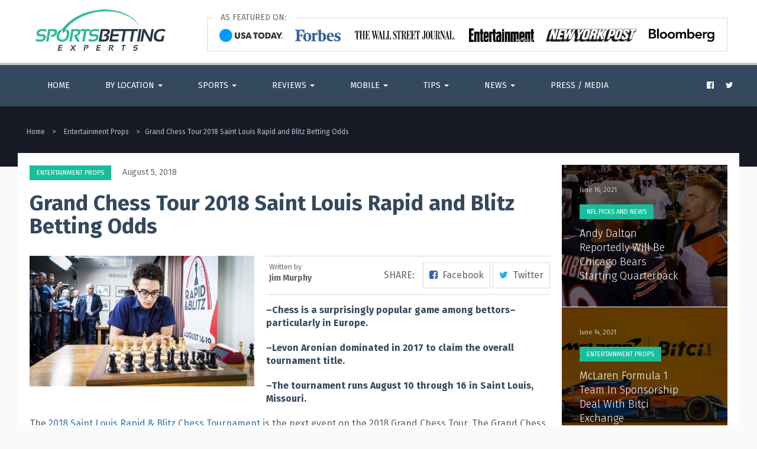

--- FILE ---
content_type: text/html; charset=UTF-8
request_url: https://www.sportsbettingexperts.com/grand-chess-tour-2018-saint-louis-rapid-and-blitz-betting-odds/
body_size: 13785
content:
<!DOCTYPE html>
<html dir="ltr" lang="en-US" prefix="og: https://ogp.me/ns#">
<head>
<meta charset="UTF-8">
<meta name="viewport" content="width=device-width, initial-scale=1">
<link rel="profile" href="http://gmpg.org/xfn/11">
<link rel="pingback" href="https://www.sportsbettingexperts.com/xmlrpc.php">

<title>Grand Chess Tour 2018 Saint Louis Rapid and Blitz Betting Odds - SportsBettingExperts.com</title>

		<!-- All in One SEO 4.5.5 - aioseo.com -->
		<meta name="description" content="Grand Chess Tour 2018 Saint Louis Rapid and Blitz Betting Odds" />
		<meta name="robots" content="max-image-preview:large" />
		<link rel="canonical" href="https://www.sportsbettingexperts.com/grand-chess-tour-2018-saint-louis-rapid-and-blitz-betting-odds/" />
		<meta name="generator" content="All in One SEO (AIOSEO) 4.5.5" />
		<meta property="og:locale" content="en_US" />
		<meta property="og:site_name" content="SportsBettingExperts.com -" />
		<meta property="og:type" content="article" />
		<meta property="og:title" content="Grand Chess Tour 2018 Saint Louis Rapid and Blitz Betting Odds - SportsBettingExperts.com" />
		<meta property="og:description" content="Grand Chess Tour 2018 Saint Louis Rapid and Blitz Betting Odds" />
		<meta property="og:url" content="https://www.sportsbettingexperts.com/grand-chess-tour-2018-saint-louis-rapid-and-blitz-betting-odds/" />
		<meta property="article:published_time" content="2018-08-05T23:11:33+00:00" />
		<meta property="article:modified_time" content="2018-08-06T00:13:50+00:00" />
		<meta name="twitter:card" content="summary" />
		<meta name="twitter:title" content="Grand Chess Tour 2018 Saint Louis Rapid and Blitz Betting Odds - SportsBettingExperts.com" />
		<meta name="twitter:description" content="Grand Chess Tour 2018 Saint Louis Rapid and Blitz Betting Odds" />
		<script type="application/ld+json" class="aioseo-schema">
			{"@context":"https:\/\/schema.org","@graph":[{"@type":"BlogPosting","@id":"https:\/\/www.sportsbettingexperts.com\/grand-chess-tour-2018-saint-louis-rapid-and-blitz-betting-odds\/#blogposting","name":"Grand Chess Tour 2018 Saint Louis Rapid and Blitz Betting Odds - SportsBettingExperts.com","headline":"Grand Chess Tour 2018 Saint Louis Rapid and Blitz Betting Odds","author":{"@id":"https:\/\/www.sportsbettingexperts.com\/author\/jim-murphy\/#author"},"publisher":{"@id":"https:\/\/www.sportsbettingexperts.com\/#organization"},"image":{"@type":"ImageObject","url":"https:\/\/www.sportsbettingexperts.com\/wp-content\/uploads\/2018\/08\/stlcaruana.jpg","width":640,"height":372},"datePublished":"2018-08-05T23:11:33+00:00","dateModified":"2018-08-06T00:13:50+00:00","inLanguage":"en-US","mainEntityOfPage":{"@id":"https:\/\/www.sportsbettingexperts.com\/grand-chess-tour-2018-saint-louis-rapid-and-blitz-betting-odds\/#webpage"},"isPartOf":{"@id":"https:\/\/www.sportsbettingexperts.com\/grand-chess-tour-2018-saint-louis-rapid-and-blitz-betting-odds\/#webpage"},"articleSection":"Entertainment Props"},{"@type":"BreadcrumbList","@id":"https:\/\/www.sportsbettingexperts.com\/grand-chess-tour-2018-saint-louis-rapid-and-blitz-betting-odds\/#breadcrumblist","itemListElement":[{"@type":"ListItem","@id":"https:\/\/www.sportsbettingexperts.com\/#listItem","position":1,"name":"Home","item":"https:\/\/www.sportsbettingexperts.com\/","nextItem":"https:\/\/www.sportsbettingexperts.com\/grand-chess-tour-2018-saint-louis-rapid-and-blitz-betting-odds\/#listItem"},{"@type":"ListItem","@id":"https:\/\/www.sportsbettingexperts.com\/grand-chess-tour-2018-saint-louis-rapid-and-blitz-betting-odds\/#listItem","position":2,"name":"Grand Chess Tour 2018 Saint Louis Rapid and Blitz Betting Odds","previousItem":"https:\/\/www.sportsbettingexperts.com\/#listItem"}]},{"@type":"Organization","@id":"https:\/\/www.sportsbettingexperts.com\/#organization","name":"SportsBettingExperts.com","url":"https:\/\/www.sportsbettingexperts.com\/"},{"@type":"Person","@id":"https:\/\/www.sportsbettingexperts.com\/author\/jim-murphy\/#author","url":"https:\/\/www.sportsbettingexperts.com\/author\/jim-murphy\/","name":"Jim Murphy","image":{"@type":"ImageObject","@id":"https:\/\/www.sportsbettingexperts.com\/grand-chess-tour-2018-saint-louis-rapid-and-blitz-betting-odds\/#authorImage","url":"https:\/\/secure.gravatar.com\/avatar\/3d9433d1c21d87ba7347c8db3e563b9e?s=96&d=mm&r=g","width":96,"height":96,"caption":"Jim Murphy"}},{"@type":"WebPage","@id":"https:\/\/www.sportsbettingexperts.com\/grand-chess-tour-2018-saint-louis-rapid-and-blitz-betting-odds\/#webpage","url":"https:\/\/www.sportsbettingexperts.com\/grand-chess-tour-2018-saint-louis-rapid-and-blitz-betting-odds\/","name":"Grand Chess Tour 2018 Saint Louis Rapid and Blitz Betting Odds - SportsBettingExperts.com","description":"Grand Chess Tour 2018 Saint Louis Rapid and Blitz Betting Odds","inLanguage":"en-US","isPartOf":{"@id":"https:\/\/www.sportsbettingexperts.com\/#website"},"breadcrumb":{"@id":"https:\/\/www.sportsbettingexperts.com\/grand-chess-tour-2018-saint-louis-rapid-and-blitz-betting-odds\/#breadcrumblist"},"author":{"@id":"https:\/\/www.sportsbettingexperts.com\/author\/jim-murphy\/#author"},"creator":{"@id":"https:\/\/www.sportsbettingexperts.com\/author\/jim-murphy\/#author"},"image":{"@type":"ImageObject","url":"https:\/\/www.sportsbettingexperts.com\/wp-content\/uploads\/2018\/08\/stlcaruana.jpg","@id":"https:\/\/www.sportsbettingexperts.com\/grand-chess-tour-2018-saint-louis-rapid-and-blitz-betting-odds\/#mainImage","width":640,"height":372},"primaryImageOfPage":{"@id":"https:\/\/www.sportsbettingexperts.com\/grand-chess-tour-2018-saint-louis-rapid-and-blitz-betting-odds\/#mainImage"},"datePublished":"2018-08-05T23:11:33+00:00","dateModified":"2018-08-06T00:13:50+00:00"},{"@type":"WebSite","@id":"https:\/\/www.sportsbettingexperts.com\/#website","url":"https:\/\/www.sportsbettingexperts.com\/","name":"SportsBettingExperts.com","inLanguage":"en-US","publisher":{"@id":"https:\/\/www.sportsbettingexperts.com\/#organization"}}]}
		</script>
		<!-- All in One SEO -->

<link rel='dns-prefetch' href='//cdnjs.cloudflare.com' />
<link rel='dns-prefetch' href='//platform.twitter.com' />
<link rel='dns-prefetch' href='//fonts.googleapis.com' />
<link rel='dns-prefetch' href='//maxcdn.bootstrapcdn.com' />
<link rel="alternate" type="application/rss+xml" title="SportsBettingExperts.com &raquo; Feed" href="https://www.sportsbettingexperts.com/feed/" />
<link rel="alternate" type="application/rss+xml" title="SportsBettingExperts.com &raquo; Comments Feed" href="https://www.sportsbettingexperts.com/comments/feed/" />
<script type="text/javascript">
/* <![CDATA[ */
window._wpemojiSettings = {"baseUrl":"https:\/\/s.w.org\/images\/core\/emoji\/14.0.0\/72x72\/","ext":".png","svgUrl":"https:\/\/s.w.org\/images\/core\/emoji\/14.0.0\/svg\/","svgExt":".svg","source":{"concatemoji":"https:\/\/www.sportsbettingexperts.com\/wp-includes\/js\/wp-emoji-release.min.js?ver=6.4.7"}};
/*! This file is auto-generated */
!function(i,n){var o,s,e;function c(e){try{var t={supportTests:e,timestamp:(new Date).valueOf()};sessionStorage.setItem(o,JSON.stringify(t))}catch(e){}}function p(e,t,n){e.clearRect(0,0,e.canvas.width,e.canvas.height),e.fillText(t,0,0);var t=new Uint32Array(e.getImageData(0,0,e.canvas.width,e.canvas.height).data),r=(e.clearRect(0,0,e.canvas.width,e.canvas.height),e.fillText(n,0,0),new Uint32Array(e.getImageData(0,0,e.canvas.width,e.canvas.height).data));return t.every(function(e,t){return e===r[t]})}function u(e,t,n){switch(t){case"flag":return n(e,"\ud83c\udff3\ufe0f\u200d\u26a7\ufe0f","\ud83c\udff3\ufe0f\u200b\u26a7\ufe0f")?!1:!n(e,"\ud83c\uddfa\ud83c\uddf3","\ud83c\uddfa\u200b\ud83c\uddf3")&&!n(e,"\ud83c\udff4\udb40\udc67\udb40\udc62\udb40\udc65\udb40\udc6e\udb40\udc67\udb40\udc7f","\ud83c\udff4\u200b\udb40\udc67\u200b\udb40\udc62\u200b\udb40\udc65\u200b\udb40\udc6e\u200b\udb40\udc67\u200b\udb40\udc7f");case"emoji":return!n(e,"\ud83e\udef1\ud83c\udffb\u200d\ud83e\udef2\ud83c\udfff","\ud83e\udef1\ud83c\udffb\u200b\ud83e\udef2\ud83c\udfff")}return!1}function f(e,t,n){var r="undefined"!=typeof WorkerGlobalScope&&self instanceof WorkerGlobalScope?new OffscreenCanvas(300,150):i.createElement("canvas"),a=r.getContext("2d",{willReadFrequently:!0}),o=(a.textBaseline="top",a.font="600 32px Arial",{});return e.forEach(function(e){o[e]=t(a,e,n)}),o}function t(e){var t=i.createElement("script");t.src=e,t.defer=!0,i.head.appendChild(t)}"undefined"!=typeof Promise&&(o="wpEmojiSettingsSupports",s=["flag","emoji"],n.supports={everything:!0,everythingExceptFlag:!0},e=new Promise(function(e){i.addEventListener("DOMContentLoaded",e,{once:!0})}),new Promise(function(t){var n=function(){try{var e=JSON.parse(sessionStorage.getItem(o));if("object"==typeof e&&"number"==typeof e.timestamp&&(new Date).valueOf()<e.timestamp+604800&&"object"==typeof e.supportTests)return e.supportTests}catch(e){}return null}();if(!n){if("undefined"!=typeof Worker&&"undefined"!=typeof OffscreenCanvas&&"undefined"!=typeof URL&&URL.createObjectURL&&"undefined"!=typeof Blob)try{var e="postMessage("+f.toString()+"("+[JSON.stringify(s),u.toString(),p.toString()].join(",")+"));",r=new Blob([e],{type:"text/javascript"}),a=new Worker(URL.createObjectURL(r),{name:"wpTestEmojiSupports"});return void(a.onmessage=function(e){c(n=e.data),a.terminate(),t(n)})}catch(e){}c(n=f(s,u,p))}t(n)}).then(function(e){for(var t in e)n.supports[t]=e[t],n.supports.everything=n.supports.everything&&n.supports[t],"flag"!==t&&(n.supports.everythingExceptFlag=n.supports.everythingExceptFlag&&n.supports[t]);n.supports.everythingExceptFlag=n.supports.everythingExceptFlag&&!n.supports.flag,n.DOMReady=!1,n.readyCallback=function(){n.DOMReady=!0}}).then(function(){return e}).then(function(){var e;n.supports.everything||(n.readyCallback(),(e=n.source||{}).concatemoji?t(e.concatemoji):e.wpemoji&&e.twemoji&&(t(e.twemoji),t(e.wpemoji)))}))}((window,document),window._wpemojiSettings);
/* ]]> */
</script>
<link rel='stylesheet' id='dashicons-css' href='https://www.sportsbettingexperts.com/wp-includes/css/dashicons.min.css?ver=6.4.7' type='text/css' media='all' />
<link rel='stylesheet' id='menu-icons-extra-css' href='https://www.sportsbettingexperts.com/wp-content/plugins/menu-icons/css/extra.min.css?ver=0.13.8' type='text/css' media='all' />
<style id='wp-emoji-styles-inline-css' type='text/css'>

	img.wp-smiley, img.emoji {
		display: inline !important;
		border: none !important;
		box-shadow: none !important;
		height: 1em !important;
		width: 1em !important;
		margin: 0 0.07em !important;
		vertical-align: -0.1em !important;
		background: none !important;
		padding: 0 !important;
	}
</style>
<link rel='stylesheet' id='wp-block-library-css' href='https://www.sportsbettingexperts.com/wp-includes/css/dist/block-library/style.min.css?ver=6.4.7' type='text/css' media='all' />
<style id='classic-theme-styles-inline-css' type='text/css'>
/*! This file is auto-generated */
.wp-block-button__link{color:#fff;background-color:#32373c;border-radius:9999px;box-shadow:none;text-decoration:none;padding:calc(.667em + 2px) calc(1.333em + 2px);font-size:1.125em}.wp-block-file__button{background:#32373c;color:#fff;text-decoration:none}
</style>
<style id='global-styles-inline-css' type='text/css'>
body{--wp--preset--color--black: #000000;--wp--preset--color--cyan-bluish-gray: #abb8c3;--wp--preset--color--white: #ffffff;--wp--preset--color--pale-pink: #f78da7;--wp--preset--color--vivid-red: #cf2e2e;--wp--preset--color--luminous-vivid-orange: #ff6900;--wp--preset--color--luminous-vivid-amber: #fcb900;--wp--preset--color--light-green-cyan: #7bdcb5;--wp--preset--color--vivid-green-cyan: #00d084;--wp--preset--color--pale-cyan-blue: #8ed1fc;--wp--preset--color--vivid-cyan-blue: #0693e3;--wp--preset--color--vivid-purple: #9b51e0;--wp--preset--gradient--vivid-cyan-blue-to-vivid-purple: linear-gradient(135deg,rgba(6,147,227,1) 0%,rgb(155,81,224) 100%);--wp--preset--gradient--light-green-cyan-to-vivid-green-cyan: linear-gradient(135deg,rgb(122,220,180) 0%,rgb(0,208,130) 100%);--wp--preset--gradient--luminous-vivid-amber-to-luminous-vivid-orange: linear-gradient(135deg,rgba(252,185,0,1) 0%,rgba(255,105,0,1) 100%);--wp--preset--gradient--luminous-vivid-orange-to-vivid-red: linear-gradient(135deg,rgba(255,105,0,1) 0%,rgb(207,46,46) 100%);--wp--preset--gradient--very-light-gray-to-cyan-bluish-gray: linear-gradient(135deg,rgb(238,238,238) 0%,rgb(169,184,195) 100%);--wp--preset--gradient--cool-to-warm-spectrum: linear-gradient(135deg,rgb(74,234,220) 0%,rgb(151,120,209) 20%,rgb(207,42,186) 40%,rgb(238,44,130) 60%,rgb(251,105,98) 80%,rgb(254,248,76) 100%);--wp--preset--gradient--blush-light-purple: linear-gradient(135deg,rgb(255,206,236) 0%,rgb(152,150,240) 100%);--wp--preset--gradient--blush-bordeaux: linear-gradient(135deg,rgb(254,205,165) 0%,rgb(254,45,45) 50%,rgb(107,0,62) 100%);--wp--preset--gradient--luminous-dusk: linear-gradient(135deg,rgb(255,203,112) 0%,rgb(199,81,192) 50%,rgb(65,88,208) 100%);--wp--preset--gradient--pale-ocean: linear-gradient(135deg,rgb(255,245,203) 0%,rgb(182,227,212) 50%,rgb(51,167,181) 100%);--wp--preset--gradient--electric-grass: linear-gradient(135deg,rgb(202,248,128) 0%,rgb(113,206,126) 100%);--wp--preset--gradient--midnight: linear-gradient(135deg,rgb(2,3,129) 0%,rgb(40,116,252) 100%);--wp--preset--font-size--small: 13px;--wp--preset--font-size--medium: 20px;--wp--preset--font-size--large: 36px;--wp--preset--font-size--x-large: 42px;--wp--preset--spacing--20: 0.44rem;--wp--preset--spacing--30: 0.67rem;--wp--preset--spacing--40: 1rem;--wp--preset--spacing--50: 1.5rem;--wp--preset--spacing--60: 2.25rem;--wp--preset--spacing--70: 3.38rem;--wp--preset--spacing--80: 5.06rem;--wp--preset--shadow--natural: 6px 6px 9px rgba(0, 0, 0, 0.2);--wp--preset--shadow--deep: 12px 12px 50px rgba(0, 0, 0, 0.4);--wp--preset--shadow--sharp: 6px 6px 0px rgba(0, 0, 0, 0.2);--wp--preset--shadow--outlined: 6px 6px 0px -3px rgba(255, 255, 255, 1), 6px 6px rgba(0, 0, 0, 1);--wp--preset--shadow--crisp: 6px 6px 0px rgba(0, 0, 0, 1);}:where(.is-layout-flex){gap: 0.5em;}:where(.is-layout-grid){gap: 0.5em;}body .is-layout-flow > .alignleft{float: left;margin-inline-start: 0;margin-inline-end: 2em;}body .is-layout-flow > .alignright{float: right;margin-inline-start: 2em;margin-inline-end: 0;}body .is-layout-flow > .aligncenter{margin-left: auto !important;margin-right: auto !important;}body .is-layout-constrained > .alignleft{float: left;margin-inline-start: 0;margin-inline-end: 2em;}body .is-layout-constrained > .alignright{float: right;margin-inline-start: 2em;margin-inline-end: 0;}body .is-layout-constrained > .aligncenter{margin-left: auto !important;margin-right: auto !important;}body .is-layout-constrained > :where(:not(.alignleft):not(.alignright):not(.alignfull)){max-width: var(--wp--style--global--content-size);margin-left: auto !important;margin-right: auto !important;}body .is-layout-constrained > .alignwide{max-width: var(--wp--style--global--wide-size);}body .is-layout-flex{display: flex;}body .is-layout-flex{flex-wrap: wrap;align-items: center;}body .is-layout-flex > *{margin: 0;}body .is-layout-grid{display: grid;}body .is-layout-grid > *{margin: 0;}:where(.wp-block-columns.is-layout-flex){gap: 2em;}:where(.wp-block-columns.is-layout-grid){gap: 2em;}:where(.wp-block-post-template.is-layout-flex){gap: 1.25em;}:where(.wp-block-post-template.is-layout-grid){gap: 1.25em;}.has-black-color{color: var(--wp--preset--color--black) !important;}.has-cyan-bluish-gray-color{color: var(--wp--preset--color--cyan-bluish-gray) !important;}.has-white-color{color: var(--wp--preset--color--white) !important;}.has-pale-pink-color{color: var(--wp--preset--color--pale-pink) !important;}.has-vivid-red-color{color: var(--wp--preset--color--vivid-red) !important;}.has-luminous-vivid-orange-color{color: var(--wp--preset--color--luminous-vivid-orange) !important;}.has-luminous-vivid-amber-color{color: var(--wp--preset--color--luminous-vivid-amber) !important;}.has-light-green-cyan-color{color: var(--wp--preset--color--light-green-cyan) !important;}.has-vivid-green-cyan-color{color: var(--wp--preset--color--vivid-green-cyan) !important;}.has-pale-cyan-blue-color{color: var(--wp--preset--color--pale-cyan-blue) !important;}.has-vivid-cyan-blue-color{color: var(--wp--preset--color--vivid-cyan-blue) !important;}.has-vivid-purple-color{color: var(--wp--preset--color--vivid-purple) !important;}.has-black-background-color{background-color: var(--wp--preset--color--black) !important;}.has-cyan-bluish-gray-background-color{background-color: var(--wp--preset--color--cyan-bluish-gray) !important;}.has-white-background-color{background-color: var(--wp--preset--color--white) !important;}.has-pale-pink-background-color{background-color: var(--wp--preset--color--pale-pink) !important;}.has-vivid-red-background-color{background-color: var(--wp--preset--color--vivid-red) !important;}.has-luminous-vivid-orange-background-color{background-color: var(--wp--preset--color--luminous-vivid-orange) !important;}.has-luminous-vivid-amber-background-color{background-color: var(--wp--preset--color--luminous-vivid-amber) !important;}.has-light-green-cyan-background-color{background-color: var(--wp--preset--color--light-green-cyan) !important;}.has-vivid-green-cyan-background-color{background-color: var(--wp--preset--color--vivid-green-cyan) !important;}.has-pale-cyan-blue-background-color{background-color: var(--wp--preset--color--pale-cyan-blue) !important;}.has-vivid-cyan-blue-background-color{background-color: var(--wp--preset--color--vivid-cyan-blue) !important;}.has-vivid-purple-background-color{background-color: var(--wp--preset--color--vivid-purple) !important;}.has-black-border-color{border-color: var(--wp--preset--color--black) !important;}.has-cyan-bluish-gray-border-color{border-color: var(--wp--preset--color--cyan-bluish-gray) !important;}.has-white-border-color{border-color: var(--wp--preset--color--white) !important;}.has-pale-pink-border-color{border-color: var(--wp--preset--color--pale-pink) !important;}.has-vivid-red-border-color{border-color: var(--wp--preset--color--vivid-red) !important;}.has-luminous-vivid-orange-border-color{border-color: var(--wp--preset--color--luminous-vivid-orange) !important;}.has-luminous-vivid-amber-border-color{border-color: var(--wp--preset--color--luminous-vivid-amber) !important;}.has-light-green-cyan-border-color{border-color: var(--wp--preset--color--light-green-cyan) !important;}.has-vivid-green-cyan-border-color{border-color: var(--wp--preset--color--vivid-green-cyan) !important;}.has-pale-cyan-blue-border-color{border-color: var(--wp--preset--color--pale-cyan-blue) !important;}.has-vivid-cyan-blue-border-color{border-color: var(--wp--preset--color--vivid-cyan-blue) !important;}.has-vivid-purple-border-color{border-color: var(--wp--preset--color--vivid-purple) !important;}.has-vivid-cyan-blue-to-vivid-purple-gradient-background{background: var(--wp--preset--gradient--vivid-cyan-blue-to-vivid-purple) !important;}.has-light-green-cyan-to-vivid-green-cyan-gradient-background{background: var(--wp--preset--gradient--light-green-cyan-to-vivid-green-cyan) !important;}.has-luminous-vivid-amber-to-luminous-vivid-orange-gradient-background{background: var(--wp--preset--gradient--luminous-vivid-amber-to-luminous-vivid-orange) !important;}.has-luminous-vivid-orange-to-vivid-red-gradient-background{background: var(--wp--preset--gradient--luminous-vivid-orange-to-vivid-red) !important;}.has-very-light-gray-to-cyan-bluish-gray-gradient-background{background: var(--wp--preset--gradient--very-light-gray-to-cyan-bluish-gray) !important;}.has-cool-to-warm-spectrum-gradient-background{background: var(--wp--preset--gradient--cool-to-warm-spectrum) !important;}.has-blush-light-purple-gradient-background{background: var(--wp--preset--gradient--blush-light-purple) !important;}.has-blush-bordeaux-gradient-background{background: var(--wp--preset--gradient--blush-bordeaux) !important;}.has-luminous-dusk-gradient-background{background: var(--wp--preset--gradient--luminous-dusk) !important;}.has-pale-ocean-gradient-background{background: var(--wp--preset--gradient--pale-ocean) !important;}.has-electric-grass-gradient-background{background: var(--wp--preset--gradient--electric-grass) !important;}.has-midnight-gradient-background{background: var(--wp--preset--gradient--midnight) !important;}.has-small-font-size{font-size: var(--wp--preset--font-size--small) !important;}.has-medium-font-size{font-size: var(--wp--preset--font-size--medium) !important;}.has-large-font-size{font-size: var(--wp--preset--font-size--large) !important;}.has-x-large-font-size{font-size: var(--wp--preset--font-size--x-large) !important;}
.wp-block-navigation a:where(:not(.wp-element-button)){color: inherit;}
:where(.wp-block-post-template.is-layout-flex){gap: 1.25em;}:where(.wp-block-post-template.is-layout-grid){gap: 1.25em;}
:where(.wp-block-columns.is-layout-flex){gap: 2em;}:where(.wp-block-columns.is-layout-grid){gap: 2em;}
.wp-block-pullquote{font-size: 1.5em;line-height: 1.6;}
</style>
<link rel='stylesheet' id='geotarget-css' href='https://www.sportsbettingexperts.com/wp-content/plugins/geotargeting/public/css/geotarget-public.css?ver=1.3.6.1' type='text/css' media='all' />
<link rel='stylesheet' id='fira-sans-css' href='https://fonts.googleapis.com/css?family=Fira+Sans%3A300%2C400%2C400i%2C700&#038;ver=6.4.7' type='text/css' media='all' />
<link rel='stylesheet' id='font-awesome-css' href='https://maxcdn.bootstrapcdn.com/font-awesome/4.7.0/css/font-awesome.min.css?ver=6.4.7' type='text/css' media='all' />
<link rel='stylesheet' id='base_theme-style-css' href='https://www.sportsbettingexperts.com/wp-content/themes/sbe/style.css?ver=20160310' type='text/css' media='all' />
<script type="text/javascript" src="https://www.sportsbettingexperts.com/wp-includes/js/jquery/jquery.min.js?ver=3.7.1" id="jquery-core-js"></script>
<script type="text/javascript" src="https://www.sportsbettingexperts.com/wp-includes/js/jquery/jquery-migrate.min.js?ver=3.4.1" id="jquery-migrate-js"></script>
<script type="text/javascript" src="https://www.sportsbettingexperts.com/wp-content/plugins/geotargeting/public/js/geotarget-public.js?ver=1.3.6.1" id="geotarget-js"></script>
<script type="text/javascript" src="https://www.sportsbettingexperts.com/wp-content/plugins/geotargeting/public/js/ddslick.js?ver=1.3.6.1" id="geot-slick-js"></script>
<link rel="https://api.w.org/" href="https://www.sportsbettingexperts.com/wp-json/" /><link rel="alternate" type="application/json" href="https://www.sportsbettingexperts.com/wp-json/wp/v2/posts/9937" /><link rel="EditURI" type="application/rsd+xml" title="RSD" href="https://www.sportsbettingexperts.com/xmlrpc.php?rsd" />
<meta name="generator" content="WordPress 6.4.7" />
<link rel='shortlink' href='https://www.sportsbettingexperts.com/?p=9937' />
<link rel="alternate" type="application/json+oembed" href="https://www.sportsbettingexperts.com/wp-json/oembed/1.0/embed?url=https%3A%2F%2Fwww.sportsbettingexperts.com%2Fgrand-chess-tour-2018-saint-louis-rapid-and-blitz-betting-odds%2F" />
<link rel="alternate" type="text/xml+oembed" href="https://www.sportsbettingexperts.com/wp-json/oembed/1.0/embed?url=https%3A%2F%2Fwww.sportsbettingexperts.com%2Fgrand-chess-tour-2018-saint-louis-rapid-and-blitz-betting-odds%2F&#038;format=xml" />
<script>
  (function(i,s,o,g,r,a,m){i['GoogleAnalyticsObject']=r;i[r]=i[r]||function(){
  (i[r].q=i[r].q||[]).push(arguments)},i[r].l=1*new Date();a=s.createElement(o),
  m=s.getElementsByTagName(o)[0];a.async=1;a.src=g;m.parentNode.insertBefore(a,m)
  })(window,document,'script','https://www.google-analytics.com/analytics.js','ga');

  ga('create', 'UA-42690160-7', 'auto');
  ga('send', 'pageview');

</script></head>

<body class="post-template-default single single-post postid-9937 single-format-standard group-blog">

<header id="masthead" class="site-header" role="banner">
    <div class="topper">
        <div class="container">
            <div class="row">
                <div class="logo-wrap col-sm-4 col-md-3">
                    <a href="https://www.sportsbettingexperts.com/"><img alt="logo" src="https://www.sportsbettingexperts.com/wp-content/uploads/2017/01/logo_sportsbetting_experts_wb_rgb-89.png"></a>
                </div>
                <div class="featured-links col-sm-8 col-md-9 hidden-xs">
                    <fieldset>
    <legend>As Featured On:</legend>
    <div class="links">

                    
                            <div class="chunk">
                            
            <div class="link">
                <a href="http://www.usatoday.com/story/sports/2017/03/31/how-long-goldberg-lesnar-go-wrestlemania-33/99880940/">
                    <img alt="Featured Link Logo" src="https://www.sportsbettingexperts.com/wp-content/uploads/2016/12/media_links_1.png">
                </a>
            </div>

            
        
            
            <div class="link">
                <a href="https://www.forbes.com/sites/darrenheitner/2016/03/21/las-vegas-gets-off-to-strong-march-madness-start/#442bed98391b">
                    <img alt="Featured Link Logo" src="https://www.sportsbettingexperts.com/wp-content/uploads/2016/12/media_links_2.png">
                </a>
            </div>

            
        
            
            <div class="link">
                <a href="https://www.wsj.com/articles/a-super-bowl-tossup-will-lady-gaga-take-on-donald-trump-1486143787">
                    <img alt="Featured Link Logo" src="https://www.sportsbettingexperts.com/wp-content/uploads/2017/01/2017-02-03_1204.png">
                </a>
            </div>

                            </div><!-- chunk -->
                            
        
                            <div class="chunk">
                            
            <div class="link">
                <a href="http://ew.com/tv/2017/02/01/game-of-thrones-fan-poll-predicts-who-will-die-season-7/">
                    <img alt="Featured Link Logo" src="https://www.sportsbettingexperts.com/wp-content/uploads/2017/02/083713cee1d671b2781541f4bbb4de15.png">
                </a>
            </div>

            
        
            
            <div class="link">
                <a href="http://nypost.com/2017/01/14/gamblers-ready-bets-for-unpredictable-inauguration/">
                    <img alt="Featured Link Logo" src="https://www.sportsbettingexperts.com/wp-content/uploads/2017/01/NYPost-logo-1.jpg">
                </a>
            </div>

            
        
            
            <div class="link">
                <a href="https://www.bloomberg.com/news/articles/2017-03-15/cantor-s-lutnick-is-out-of-luck-in-vegas-as-betting-push-flops">
                    <img alt="Featured Link Logo" src="https://www.sportsbettingexperts.com/wp-content/uploads/2017/03/bloomberg-logo-1.jpg">
                </a>
            </div>

                            </div><!-- chunk -->
                            
            
    
    </div>
</fieldset>                </div>
            </div>
        </div>
    </div>
    <nav id="site-navigation" class="main-navigation navbar navbar-default" role="navigation">
        <div class="container container-short">
            <div class="navbar-header">
                <button type="button" class="navbar-toggle collapsed" data-toggle="collapse" data-target=".main-navigation .navbar-collapse" aria-expanded="false">
                    <span class="sr-only">Toggle navigation</span>
                    <span class="icon-bar"></span>
                    <span class="icon-bar"></span>
                    <span class="icon-bar"></span>
                </button>
            </div>

            <ul id="menu-social" class="nav navbar-nav navbar-right social-menu hidden-xs"><li id="menu-item-3583" class="menu-item menu-item-type-custom menu-item-object-custom menu-item-3583"><a href="https://www.facebook.com/SportsBettingExperts"><i class="fa fa-facebook-official" aria-hidden="true"></i></a></li>
<li id="menu-item-3581" class="menu-item menu-item-type-custom menu-item-object-custom menu-item-3581"><a href="https://twitter.com/SportsBettingEx"><i class="fa fa-twitter" aria-hidden="true"></i></a></li>
</ul>
            <div class="collapse navbar-collapse"><ul id="menu-primary-navigation" class="nav navbar-nav"><li id="menu-item-3743" class="menu-item menu-item-type-post_type menu-item-object-page menu-item-home menu-item-3743"><a title="Home" href="https://www.sportsbettingexperts.com/">Home</a></li>
<li id="menu-item-3584" class="menu-item menu-item-type-custom menu-item-object-custom menu-item-has-children menu-item-3584 dropdown"><a title="By Location" href="#" data-toggle="dropdown" data-hover="dropdown" class="dropdown-toggle" aria-haspopup="true">By Location <span class="caret"></span></a>
<ul role="menu" class=" dropdown-menu">
	<li id="menu-item-290" class="menu-item menu-item-type-post_type menu-item-object-page menu-item-290"><a title="United States" href="https://www.sportsbettingexperts.com/usa-betting/"><img width="24" height="19" src="https://www.sportsbettingexperts.com/wp-content/uploads/2016/12/flag-usa.png" class="_mi _before _image" alt="" aria-hidden="true" decoding="async" /><span>United States</span></a></li>
	<li id="menu-item-291" class="menu-item menu-item-type-post_type menu-item-object-page menu-item-291"><a title="Canada" href="https://www.sportsbettingexperts.com/canada-betting/"><img width="24" height="19" src="https://www.sportsbettingexperts.com/wp-content/uploads/2016/12/flag-canada.png" class="_mi _before _image" alt="" aria-hidden="true" decoding="async" /><span>Canada</span></a></li>
	<li id="menu-item-3815" class="menu-item menu-item-type-post_type menu-item-object-page menu-item-3815"><a title="UK" href="https://www.sportsbettingexperts.com/uk-bookmakers/"><img width="24" height="19" src="https://www.sportsbettingexperts.com/wp-content/uploads/2016/12/flag-uk.png" class="_mi _before _image" alt="" aria-hidden="true" decoding="async" /><span>UK</span></a></li>
	<li id="menu-item-3814" class="menu-item menu-item-type-post_type menu-item-object-page menu-item-3814"><a title="Australia" href="https://www.sportsbettingexperts.com/australia/"><img width="24" height="19" src="https://www.sportsbettingexperts.com/wp-content/uploads/2016/12/flag-australia.png" class="_mi _before _image" alt="" aria-hidden="true" decoding="async" /><span>Australia</span></a></li>
</ul>
</li>
<li id="menu-item-398" class="menu-item menu-item-type-custom menu-item-object-custom menu-item-has-children menu-item-398 dropdown"><a title="Sports" href="#" data-toggle="dropdown" data-hover="dropdown" class="dropdown-toggle" aria-haspopup="true">Sports <span class="caret"></span></a>
<ul role="menu" class=" dropdown-menu">
	<li id="menu-item-256" class="menu-item menu-item-type-post_type menu-item-object-page menu-item-256"><a title="NFL" href="https://www.sportsbettingexperts.com/football-betting/"><img src="https://www.sportsbettingexperts.com/wp-content/uploads/2016/12/american-football-ball-stroke-1.svg" class="_mi _before _svg" aria-hidden="true" alt="" width="516375" height="516375"/><span>NFL</span></a></li>
	<li id="menu-item-260" class="menu-item menu-item-type-post_type menu-item-object-page menu-item-260"><a title="College Football" href="https://www.sportsbettingexperts.com/college-football-betting/"><img src="https://www.sportsbettingexperts.com/wp-content/uploads/2016/12/american-football-ball-stroke-1.svg" class="_mi _before _svg" aria-hidden="true" alt="" width="516375" height="516375"/><span>College Football</span></a></li>
	<li id="menu-item-259" class="menu-item menu-item-type-post_type menu-item-object-page menu-item-259"><a title="MLB" href="https://www.sportsbettingexperts.com/baseball-betting/"><img src="https://www.sportsbettingexperts.com/wp-content/uploads/2016/12/baseball-bat-and-ball-outlines-1.svg" class="_mi _before _svg" aria-hidden="true" alt="" width="503233" height="503233"/><span>MLB</span></a></li>
	<li id="menu-item-255" class="menu-item menu-item-type-post_type menu-item-object-page menu-item-255"><a title="NHL" href="https://www.sportsbettingexperts.com/hockey-betting/"><img src="https://www.sportsbettingexperts.com/wp-content/uploads/2016/12/hockey-stick-and-ball-sportive-symbol-1.svg" class="_mi _before _svg" aria-hidden="true" alt="" width="364099" height="364099"/><span>NHL</span></a></li>
	<li id="menu-item-258" class="menu-item menu-item-type-post_type menu-item-object-page menu-item-258"><a title="MMA" href="https://www.sportsbettingexperts.com/mma-betting/"><img src="https://www.sportsbettingexperts.com/wp-content/uploads/2016/12/target-concentric-circles-symbol-1.svg" class="_mi _before _svg" aria-hidden="true" alt="" width="42075" height="42075"/><span>MMA</span></a></li>
	<li id="menu-item-257" class="menu-item menu-item-type-post_type menu-item-object-page menu-item-257"><a title="NBA" href="https://www.sportsbettingexperts.com/basketball-betting/"><img src="https://www.sportsbettingexperts.com/wp-content/uploads/2016/12/basketball-ball-outline-1.svg" class="_mi _before _svg" aria-hidden="true" alt="" width="478125" height="478125"/><span>NBA</span></a></li>
	<li id="menu-item-261" class="menu-item menu-item-type-post_type menu-item-object-page menu-item-261"><a title="College Basketball" href="https://www.sportsbettingexperts.com/college-basketball-betting/"><img src="https://www.sportsbettingexperts.com/wp-content/uploads/2016/12/basketball-ball-outline-1.svg" class="_mi _before _svg" aria-hidden="true" alt="" width="478125" height="478125"/><span>College Basketball</span></a></li>
</ul>
</li>
<li id="menu-item-246" class="menu-item menu-item-type-custom menu-item-object-custom menu-item-has-children menu-item-246 dropdown"><a title="Reviews" href="#" data-toggle="dropdown" data-hover="dropdown" class="dropdown-toggle" aria-haspopup="true">Reviews <span class="caret"></span></a>
<ul role="menu" class=" dropdown-menu">
	<li id="menu-item-249" class="menu-item menu-item-type-post_type menu-item-object-page menu-item-249"><a title="Bovada" href="https://www.sportsbettingexperts.com/bovada/">Bovada</a></li>
	<li id="menu-item-247" class="menu-item menu-item-type-post_type menu-item-object-page menu-item-247"><a title="BetOnline" href="https://www.sportsbettingexperts.com/betonline/">BetOnline</a></li>
	<li id="menu-item-4326" class="menu-item menu-item-type-post_type menu-item-object-page menu-item-4326"><a title="MyBookie" href="https://www.sportsbettingexperts.com/mybookie/">MyBookie</a></li>
	<li id="menu-item-251" class="menu-item menu-item-type-post_type menu-item-object-page menu-item-251"><a title="GTBets" href="https://www.sportsbettingexperts.com/gtbets/">GTBets</a></li>
	<li id="menu-item-253" class="menu-item menu-item-type-post_type menu-item-object-page menu-item-253"><a title="TopBet" href="https://www.sportsbettingexperts.com/topbet/">TopBet</a></li>
	<li id="menu-item-248" class="menu-item menu-item-type-post_type menu-item-object-page menu-item-248"><a title="Bodog" href="https://www.sportsbettingexperts.com/bodog/">Bodog</a></li>
	<li id="menu-item-252" class="menu-item menu-item-type-post_type menu-item-object-page menu-item-252"><a title="SportsInteraction" href="https://www.sportsbettingexperts.com/sportsinteraction/">SportsInteraction</a></li>
	<li id="menu-item-3828" class="menu-item menu-item-type-post_type menu-item-object-page menu-item-3828"><a title="William Hill" href="https://www.sportsbettingexperts.com/william-hill/">William Hill</a></li>
	<li id="menu-item-3829" class="menu-item menu-item-type-post_type menu-item-object-page menu-item-3829"><a title="Bet365" href="https://www.sportsbettingexperts.com/bet365-review/">Bet365</a></li>
</ul>
</li>
<li id="menu-item-292" class="menu-item menu-item-type-post_type menu-item-object-page menu-item-has-children menu-item-292 dropdown"><a title="Mobile" href="#" data-toggle="dropdown" data-hover="dropdown" class="dropdown-toggle" aria-haspopup="true">Mobile <span class="caret"></span></a>
<ul role="menu" class=" dropdown-menu">
	<li id="menu-item-295" class="menu-item menu-item-type-post_type menu-item-object-page menu-item-295"><a title="iPhone Betting" href="https://www.sportsbettingexperts.com/mobile-betting/iphone/"><img width="25" height="25" src="https://www.sportsbettingexperts.com/wp-content/uploads/2016/12/mobile-apple.png" class="_mi _before _image" alt="" aria-hidden="true" decoding="async" /><span>iPhone Betting</span></a></li>
	<li id="menu-item-293" class="menu-item menu-item-type-post_type menu-item-object-page menu-item-293"><a title="Android Betting" href="https://www.sportsbettingexperts.com/mobile-betting/android/"><img width="25" height="25" src="https://www.sportsbettingexperts.com/wp-content/uploads/2016/12/mobile-android.png" class="_mi _before _image" alt="" aria-hidden="true" decoding="async" /><span>Android Betting</span></a></li>
	<li id="menu-item-294" class="menu-item menu-item-type-post_type menu-item-object-page menu-item-294"><a title="iPad Betting" href="https://www.sportsbettingexperts.com/mobile-betting/ipad/"><img width="25" height="25" src="https://www.sportsbettingexperts.com/wp-content/uploads/2016/12/mobile-ipad.png" class="_mi _before _image" alt="" aria-hidden="true" decoding="async" /><span>iPad Betting</span></a></li>
</ul>
</li>
<li id="menu-item-402" class="menu-item menu-item-type-custom menu-item-object-custom menu-item-has-children menu-item-402 dropdown"><a title="Tips" href="#" data-toggle="dropdown" data-hover="dropdown" class="dropdown-toggle" aria-haspopup="true">Tips <span class="caret"></span></a>
<ul role="menu" class=" dropdown-menu">
	<li id="menu-item-403" class="menu-item menu-item-type-post_type menu-item-object-page menu-item-403"><a title="Futures Bets" href="https://www.sportsbettingexperts.com/futures-bets/">Futures Bets</a></li>
	<li id="menu-item-404" class="menu-item menu-item-type-post_type menu-item-object-page menu-item-404"><a title="Money Line Bets" href="https://www.sportsbettingexperts.com/money-line-bets/">Money Line Bets</a></li>
	<li id="menu-item-405" class="menu-item menu-item-type-post_type menu-item-object-page menu-item-405"><a title="Over/Under Bets" href="https://www.sportsbettingexperts.com/over-under-bets/">Over/Under Bets</a></li>
	<li id="menu-item-406" class="menu-item menu-item-type-post_type menu-item-object-page menu-item-406"><a title="Parlay Bets" href="https://www.sportsbettingexperts.com/parlay-bets/">Parlay Bets</a></li>
	<li id="menu-item-407" class="menu-item menu-item-type-post_type menu-item-object-page menu-item-407"><a title="Point Spread Bets" href="https://www.sportsbettingexperts.com/point-spread-bets/">Point Spread Bets</a></li>
	<li id="menu-item-408" class="menu-item menu-item-type-post_type menu-item-object-page menu-item-408"><a title="Prop Bets" href="https://www.sportsbettingexperts.com/prop-bets/">Prop Bets</a></li>
	<li id="menu-item-409" class="menu-item menu-item-type-post_type menu-item-object-page menu-item-409"><a title="Teaser/Pleaser Bets" href="https://www.sportsbettingexperts.com/teaser-pleaser-bets/">Teaser/Pleaser Bets</a></li>
</ul>
</li>
<li id="menu-item-3862" class="menu-item menu-item-type-custom menu-item-object-custom menu-item-has-children menu-item-3862 dropdown"><a title="News" href="#" data-toggle="dropdown" data-hover="dropdown" class="dropdown-toggle" aria-haspopup="true">News <span class="caret"></span></a>
<ul role="menu" class=" dropdown-menu">
	<li id="menu-item-3865" class="menu-item menu-item-type-taxonomy menu-item-object-category current-post-ancestor current-menu-parent current-post-parent menu-item-3865"><a title="Entertainment Props" href="https://www.sportsbettingexperts.com/entertainment-props/">Entertainment Props</a></li>
	<li id="menu-item-3869" class="menu-item menu-item-type-taxonomy menu-item-object-category menu-item-3869"><a title="NFL" href="https://www.sportsbettingexperts.com/nfl/">NFL</a></li>
	<li id="menu-item-3864" class="menu-item menu-item-type-taxonomy menu-item-object-category menu-item-3864"><a title="College Football" href="https://www.sportsbettingexperts.com/ncaaf/">College Football</a></li>
	<li id="menu-item-3868" class="menu-item menu-item-type-taxonomy menu-item-object-category menu-item-3868"><a title="NBA" href="https://www.sportsbettingexperts.com/nba/">NBA</a></li>
	<li id="menu-item-3863" class="menu-item menu-item-type-taxonomy menu-item-object-category menu-item-3863"><a title="College Basketball" href="https://www.sportsbettingexperts.com/ncaab/">College Basketball</a></li>
	<li id="menu-item-3866" class="menu-item menu-item-type-taxonomy menu-item-object-category menu-item-3866"><a title="MLB" href="https://www.sportsbettingexperts.com/mlb/">MLB</a></li>
	<li id="menu-item-3867" class="menu-item menu-item-type-taxonomy menu-item-object-category menu-item-3867"><a title="MMA" href="https://www.sportsbettingexperts.com/mma/">MMA</a></li>
	<li id="menu-item-3870" class="menu-item menu-item-type-taxonomy menu-item-object-category menu-item-3870"><a title="NHL" href="https://www.sportsbettingexperts.com/nhl/">NHL</a></li>
	<li id="menu-item-3871" class="menu-item menu-item-type-taxonomy menu-item-object-category menu-item-3871"><a title="Soccer" href="https://www.sportsbettingexperts.com/soccer-football/">Soccer</a></li>
	<li id="menu-item-3872" class="menu-item menu-item-type-taxonomy menu-item-object-category menu-item-3872"><a title="Tennis" href="https://www.sportsbettingexperts.com/tennis/">Tennis</a></li>
	<li id="menu-item-3873" class="menu-item menu-item-type-taxonomy menu-item-object-category menu-item-3873"><a title="Top 10 Lists" href="https://www.sportsbettingexperts.com/top-10-list/">Top 10 Lists</a></li>
</ul>
</li>
<li id="menu-item-4168" class="menu-item menu-item-type-post_type menu-item-object-page menu-item-4168"><a title="Press / Media" href="https://www.sportsbettingexperts.com/press-media/">Press / Media</a></li>
</ul></div>        </div>
    </nav><!-- #site-navigation -->
</header><!-- #masthead -->

<div id="content" class="site-content">
    <div class="breadcrumb-wrap">
        <div class="container container-short">
            <div class="breadcrumbs" itemscope itemtype="http://schema.org/BreadcrumbList">
                    <span itemprop="itemListElement" itemscope itemtype="http://schema.org/ListItem">
            <a itemprop="item" href="https://www.sportsbettingexperts.com/">
                <span itemprop="name">Home</span>
            </a>
            <span class="bracket">&gt;</span>
            <meta itemprop="position" content="1" />
        </span>
                    <span itemprop="itemListElement" itemscope itemtype="http://schema.org/ListItem">
            <a itemprop="item" href="https://www.sportsbettingexperts.com/entertainment-props/">
                <span itemprop="name">Entertainment Props</span>
            </a>
            <span class="bracket">&gt;</span>
            <meta itemprop="position" content="2" />
        </span>
            
            <span itemprop="itemListElement" itemscope itemtype="http://schema.org/ListItem">
            <span itemprop="item" class="current">
                <span itemprop="name">Grand Chess Tour 2018 Saint Louis Rapid and Blitz Betting Odds</span>
            </span>
            <meta itemprop="position" content="3" />
        </span>
            
    
    
    </div>        </div>

            </div>
<div id="primary" class="content-area container">
	<div class="row">
		<main id="main" class="site-main col-sm-8 col-md-9" role="main">

			
				
<article id="post-9937" class="text-content post-9937 post type-post status-publish format-standard has-post-thumbnail hentry category-entertainment-props">
	<header class="entry-header">
		<div class="entry-meta">
									    <span class="category">
			    	<a href="https://www.sportsbettingexperts.com/entertainment-props/">
				    	Entertainment Props				    </a>
		    	</span>
						<span class="posted-on"><time class="entry-date published updated" datetime="2018-08-05T23:11:33+00:00">August 5, 2018</time></span>		</div><!-- .entry-meta -->

		<h1 class="entry-title">Grand Chess Tour 2018 Saint Louis Rapid and Blitz Betting Odds</h1>	</header><!-- .entry-header -->

	<div class="entry-content">
					<img width="640" height="372" src="https://www.sportsbettingexperts.com/wp-content/uploads/2018/08/stlcaruana.jpg" class="attachment-large size-large wp-post-image" alt="" decoding="async" fetchpriority="high" srcset="https://www.sportsbettingexperts.com/wp-content/uploads/2018/08/stlcaruana.jpg 640w, https://www.sportsbettingexperts.com/wp-content/uploads/2018/08/stlcaruana-300x174.jpg 300w" sizes="(max-width: 640px) 100vw, 640px" />		
		<header class="secondary-header">
			<span class="byline"> Written by <span class="author vcard"><a class="url fn n" href="https://www.sportsbettingexperts.com/author/jim-murphy/">Jim Murphy</a></span></span>
			<div class="share-buttons">
				<span class="title">Share: </span>
				<a
					class="facebook"
					href="https://www.facebook.com/sharer/sharer.php?u=https%3A%2F%2Fwww.sportsbettingexperts.com%2Fgrand-chess-tour-2018-saint-louis-rapid-and-blitz-betting-odds%2F">
					<i class="fa fa-facebook-square" aria-hidden="true"></i>&nbsp; Facebook
				</a>
				<a
					class="twitter"
					href="https://twitter.com/intent/tweet?url=https%3A%2F%2Fwww.sportsbettingexperts.com%2Fgrand-chess-tour-2018-saint-louis-rapid-and-blitz-betting-odds%2F&via=SportsBettingEx">
					<i class="fa fa-twitter" aria-hidden="true"></i>&nbsp; Twitter
				</a>
			</div>
		</header>

		<p><strong>–Chess is a surprisingly popular game among bettors&#8211;particularly in Europe.</strong></p>
<p><strong>–Levon Aronian dominated in 2017 to claim the overall tournament title.</strong></p>
<p><strong>–The tournament runs August 10 through 16 in Saint Louis, Missouri.</strong></p>
<p>The <a href="https://grandchesstour.org/2018-grand-chess-tour/2018-your-next-move">2018 Saint Louis Rapid &#038; Blitz Chess Tournament</a> is the next event on the 2018 Grand Chess Tour. The Grand Chess Tour is explained in <a href="https://grandchesstour.org/content/what-we-do">this blurb from their website</a>:</p>
<blockquote><p><em>We plan and execute the best chess events in the world. From superior organization and amenities to a full-blown spectator experience, we show professional chess as it&#8217;s meant to be enjoyed. Watch your favorites battle it out over the coming months. Paris, Leuven, Saint Louis and London&#8230; Chess has arrived. </p>
<p>The Grand Chess Tour brings 23 of the world’s strongest chess professionals together through a cycle of five international tournaments, each representing the new gold standard for professional chess. Every pivotal move will be broadcast live alongside world-class grandmaster commentary, watching the world’s best players compete for lucrative tournament prize funds and race for the additional Tour prize.</em></p></blockquote>
<p>Last year, the Saint Louis Rapid &#038; Blitz event came immediately after the Sinquefield Cup, a $300,000 event featuring ten of the best chess players on the planet.  This year, the schedule has been reversed with the $150,000 Rapid &#038; Blitz event being held first followed by the Sinquefield Cup <a href="https://grandchesstour.org/2018-grand-chess-tour/2018-sinquefield-cup">which runs at the Saint Louis Chess Club August 17-28</a>.</p>
<p><strong>RAPID AND BLITZ RULES</strong></p>
<p>Most competitive chess tournaments are contested under &#8216;standard&#8217; rules contested under &#8216;classical&#8217; time controls.  This tournament will feature &#8216;rapid&#8217; and &#8216;blitz&#8217; rules.  The difference is the amount of time allotted for the players to study the board and make their moves.  For major international tournaments <a href="https://www.fide.com/component/handbook/?id=39&#038;view=category">FIDE regulations stipulate</a> &#8220;90 minutes for the first 40 moves followed by 30 minutes for the rest of the game with an addition of 30 seconds per move starting from move one.&#8221;  Last year&#8217;s World Chess Championship <a href="https://www.fide.com/FIDE/handbook/regulations_match_2016.pdf">had the following time control</a>: &#8220;100 minutes for the first 40 moves, 50 minutes for the next 20 moves and then 15 minutes for the rest of the game plus an additional 30 seconds per move starting from move 1.&#8221; In other words, players have two hours or more to contemplate and execute their strategy.</p>
<p>Rapid and Blitz&#8211;as the names suggest&#8211;give players less time to make their moves.  The <a href="https://www.fide.com/fide/handbook.html?id=171&#038;view=article">FIDE Rapid rules</a> are as follows:</p>
<blockquote><p>
<em>A ‘Rapidplay’ game is one where either all the moves must be completed in a fixed time of more than 10 minutes but less than 60 minutes for each player; or the time allotted plus 60 times any increment is of more than 10 minutes but less than 60 minutes for each player.</em></p></blockquote>
<p>The FIDE Blitz rules:</p>
<blockquote><p><em>A ‘blitz’ game’ is one where all the moves must be completed in a fixed time of 10 minutes or less for each player; or the allotted time plus 60 times any increment is 10 minutes or less.</em></p></blockquote>
<p>Making things more interesting&#8211;while a good chess player can be effective at any variation at the highest level there is some differentiation in the standard, rapid and blitz rankings.  You&#8217;ll see reigning World Champion Magnus Carlsen at the top of all three variations but <a href="https://ratings.fide.com/toplist.phtml">the rest of the standings</a> show a significant degree of difference.  </p>
<p>Here are the odds to win the Grand Chess Tour Saint Louis Rapid &#038; Blitz tournament including overall winner, Blitz winner and Rapid winner:</p>
<h3><strong>GRAND CHESS TOUR 2018 SAINT LOUIS RAPID &#038; BLITZ BETTING ODDS</h3>
<p></strong></p>
<p><strong>ODDS TO WIN GRAND CHESS TOUR 2018 SAINT LOUIS RAPID &#038; BLITZ TOURNAMENT OVERALL</strong></p>
<p>Hikaru Nakamura: <strong>+300</strong><br />
Sergey Karjakin: <strong>+500</strong><br />
Levon Aronian: <strong>+500</strong><br />
Maxime Vachier-Lagrave: <strong>+500</strong><br />
Wesley So: <strong>+750</strong><br />
Alexander Grischuk: <strong>+750</strong><br />
Shakhriyar Mamedyarov: <strong>+1250</strong><br />
Viswanathan Anand: <strong>+1250</strong><br />
Leinier Dominguez: <strong>+1250</strong><br />
Fabiano Caruana: <strong>+2000</strong></p>
<p><em>Player with the highest combined score after 18 Blitz games and 9 Rapid games will be graded the winner of this event.  Information from <a href="https://grandchesstour.org/2018-grand-chess-tour/2018-saint-louis-rapid-blitz">the Grand Chess Tour official website</a> will be used for grading.</em></p>
<p><strong>ODDS TO WIN GRAND CHESS TOUR 2018 SAINT LOUIS RAPID EVENT</strong></p>
<p>Wesley So: <strong>+375</strong><br />
Hikaru Nakamura: <strong>+500</strong><br />
Sergey Karjakin: <strong>+500</strong><br />
Levon Aronian: <strong>+750</strong><br />
Shakhriyar Mamedyarov: <strong>+750</strong><br />
Maxime Vachier-Lagrave: <strong>+750</strong><br />
Viswanathan Anand: <strong>+1000</strong><br />
Alexander Grischuk: <strong>+1000</strong><br />
Leinier Dominguez: <strong>+1000</strong><br />
Fabiano Caruana: <strong>+1000</strong></p>
<p><em>Player with the highest score after 9 Rapid games will be graded the winner of this event.  Information from <a href="https://grandchesstour.org/2018-grand-chess-tour/2018-saint-louis-rapid-blitz">the Grand Chess Tour official website</a> will be used for grading.</em></p>
<p><strong>ODDS TO WIN GRAND CHESS TOUR 2018 SAINT LOUIS BLITZ EVENT</strong></p>
<p>Hikaru Nakamura: <strong>+300</strong><br />
Sergey Karjakin: <strong>+300</strong><br />
Maxime Vachier-Lagrave: <strong>+600</strong><br />
Levon Aronian: <strong>+600</strong><br />
Shakhriyar Mamedyarov: <strong>+950</strong><br />
Alexander Grischuk: <strong>+950</strong><br />
Wesley So: <strong>+1250</strong><br />
Viswanathan Anand: <strong>+1250</strong><br />
Leinier Dominguez: <strong>+1250</strong><br />
Fabiano Caruana: <strong>+1500</strong></p>
<p><em>Player with the highest score after 18 Blitz games will be graded the winner of this event.  Information from <a href="https://grandchesstour.org/2018-grand-chess-tour/2018-saint-louis-rapid-blitz">the Grand Chess Tour official website</a> will be used for grading.</em></p>
<p><strong>ODDS TO FINISH TOP TWO GRAND CHESS TOUR 2018 SAINT LOUIS RAPID &#038; BLITZ TOURNAMENT OVERALL</strong></p>
<p>Hikaru Nakamura: <strong>+150</strong><br />
Sergey Karjakin: <strong>+250</strong><br />
Levon Aronian: <strong>+250</strong><br />
Maxime Vachier-Lagrave: <strong>+250</strong><br />
Wesley So: <strong>+450</strong><br />
Alexander Grischuk: <strong>+450</strong><br />
Shakhriyar Mamedyarov: <strong>+750</strong><br />
Viswanathan Anand: <strong>+750</strong><br />
Leinier Dominguez: <strong>+750</strong><br />
Fabiano Caruana: <strong>+1000</strong></p>
<p>Players with the two highest combined scores after 18 Blitz games and 9 Rapid games will be graded the winners of this event.  Information from <a href="https://grandchesstour.org/2018-grand-chess-tour/2018-saint-louis-rapid-blitz">the Grand Chess Tour official website</a> will be used for grading.</em></p>
<p><strong>ODDS TO FINISH TOP TWO GRAND CHESS TOUR 2018 SAINT LOUIS RAPID EVENT</strong></p>
<p>Hikaru Nakamura: <strong>+150</strong><br />
Sergey Karjakin: <strong>+150</strong><br />
Maxime Vachier-Lagrave: <strong>+300</strong><br />
Levon Aronian: <strong>+300</strong><br />
Shakhriyar Mamedyarov: <strong>+500</strong><br />
Alexander Grischuk: <strong>+500</strong><br />
Wesley So: <strong>+600</strong><br />
Viswanathan Anand: <strong>+600</strong><br />
Leinier Dominguez: <strong>+600</strong><br />
Fabiano Caruana: <strong>+750</strong></p>
<p><em>Players with the two highest scores after 9 Rapid games will be graded the winners of this event.  Information from <a href="https://grandchesstour.org/2018-grand-chess-tour/2018-saint-louis-rapid-blitz">the Grand Chess Tour official website</a> will be used for grading.</em></p>
<p><strong>ODDS TO FINISH TOP TWO GRAND CHESS TOUR 2018 SAINT LOUIS BLITZ EVENT</strong></p>
<p>Hikaru Nakamura: <strong>+150</strong><br />
Sergey Karjakin: <strong>+150</strong><br />
Maxime Vachier-Lagrave: <strong>+350</strong><br />
Levon Aronian: <strong>+350</strong><br />
Shakhriyar Mamedyarov: <strong>+500</strong><br />
Alexander Grischuk: <strong>+500</strong><br />
Wesley So: <strong>+750</strong><br />
Viswanathan Anand: <strong>+750</strong><br />
Leinier Dominguez: <strong>+750</strong><br />
Fabiano Caruana: <strong>+950</strong></p>
<p><em>Player with the two highest scores after 18 Blitz games will be graded the winners of this event.  Information from <a href="https://grandchesstour.org/2018-grand-chess-tour/2018-saint-louis-rapid-blitz">the Grand Chess Tour official website</a> will be used for grading.</em></p>
	</div><!-- .entry-content -->
</article><!-- #post-## -->

													<div class="separator"></div>
					<div class="bio">
						<h4>About the Author: Jim Murphy</h4>
						<p>For more than 25 years, Jim Murphy has written extensively on sports betting as well as handicapping theory and practice. Jim Murphy has been quoted in media from the Wall Street Journal to REASON Magazine. Murphy worked as a radio and podcasting host broadcasting to an international audience that depended on his expertise and advice. Murphy is an odds making consultant for sports and &#039;non-sport novelty bets&#039; focused on the entertainment business, politics, technology, financial markets and more.</p>
					</div>
				
			
		</main><!-- #main -->

		<div class="sidebar-wrap col-sm-4 col-md-3">
			
<aside id="secondary" class="widget-area" role="complementary">
            <section id="sbe-recent-posts-3" class="widget-odd widget-last widget-first widget-1 widget widget_sbe_recent_posts">
                    <div class="news-card cover-background" style="background-image: url('https://www.sportsbettingexperts.com/wp-content/uploads/2021/03/dalton-1024x702.jpg');">
    <div class="inner">
        <div class="vertical-center">
            <span class="posted-on"><a href="https://www.sportsbettingexperts.com/andy-dalton-reportedly-will-be-chicago-bears-starting-quarterback/" rel="bookmark"><time class="entry-date published updated" datetime="2021-06-16T15:55:30+00:00">June 16, 2021</time></a></span>
                                        <span class="category">NFL Picks and News</span>
            
            <h4 class="post-title"><a href="https://www.sportsbettingexperts.com/andy-dalton-reportedly-will-be-chicago-bears-starting-quarterback/">Andy Dalton Reportedly Will Be Chicago Bears Starting Quarterback</a></h4>
        </div>
    </div>
</div>                    <div class="news-card cover-background" style="background-image: url('https://www.sportsbettingexperts.com/wp-content/uploads/2021/04/bitci.jpg');">
    <div class="inner">
        <div class="vertical-center">
            <span class="posted-on"><a href="https://www.sportsbettingexperts.com/mclaren-formula-1-team-in-sponsorship-deal-with-bitci-exchange/" rel="bookmark"><time class="entry-date published updated" datetime="2021-06-14T13:46:00+00:00">June 14, 2021</time></a></span>
                                        <span class="category">Entertainment Props</span>
            
            <h4 class="post-title"><a href="https://www.sportsbettingexperts.com/mclaren-formula-1-team-in-sponsorship-deal-with-bitci-exchange/">McLaren Formula 1 Team In Sponsorship Deal With Bitci Exchange</a></h4>
        </div>
    </div>
</div>                    <div class="news-card cover-background" style="background-image: url('https://www.sportsbettingexperts.com/wp-content/uploads/2021/06/tokyoolympics.jpg');">
    <div class="inner">
        <div class="vertical-center">
            <span class="posted-on"><a href="https://www.sportsbettingexperts.com/tokyo-summer-olympics-forge-ahead-despite-public-opposition/" rel="bookmark"><time class="entry-date published updated" datetime="2021-06-13T13:57:40+00:00">June 13, 2021</time></a></span>
                                        <span class="category">Olympics</span>
            
            <h4 class="post-title"><a href="https://www.sportsbettingexperts.com/tokyo-summer-olympics-forge-ahead-despite-public-opposition/">Tokyo Summer Olympics Forge Ahead Despite Public Opposition</a></h4>
        </div>
    </div>
</div>                    <div class="news-card cover-background" style="background-image: url('https://www.sportsbettingexperts.com/wp-content/uploads/2021/03/nancy-1024x581.jpeg');">
    <div class="inner">
        <div class="vertical-center">
            <span class="posted-on"><a href="https://www.sportsbettingexperts.com/cf-montreal-hires-wilfried-nancy-as-new-head-coach/" rel="bookmark"><time class="entry-date published updated" datetime="2021-06-10T14:47:33+00:00">June 10, 2021</time></a></span>
                                        <span class="category">Soccer/Football</span>
            
            <h4 class="post-title"><a href="https://www.sportsbettingexperts.com/cf-montreal-hires-wilfried-nancy-as-new-head-coach/">CF Montreal Hires Wilfried Nancy As New Head Coach</a></h4>
        </div>
    </div>
</div>                    <div class="news-card cover-background" style="background-image: url('https://www.sportsbettingexperts.com/wp-content/uploads/2021/04/clemson-1024x683.jpeg');">
    <div class="inner">
        <div class="vertical-center">
            <span class="posted-on"><a href="https://www.sportsbettingexperts.com/ncaa-to-allow-college-sports-transfers-to-play-immediately-without-sitting-out-a-year/" rel="bookmark"><time class="entry-date published updated" datetime="2021-06-08T05:26:00+00:00">June 8, 2021</time></a></span>
                                        <span class="category">CF Picks and News</span>
            
            <h4 class="post-title"><a href="https://www.sportsbettingexperts.com/ncaa-to-allow-college-sports-transfers-to-play-immediately-without-sitting-out-a-year/">NCAA To Allow College Sports Transfers To Play Immediately Without Sitting Out A Year</a></h4>
        </div>
    </div>
</div>                    <div class="news-card cover-background" style="background-image: url('https://www.sportsbettingexperts.com/wp-content/uploads/2021/03/cleveland.jpg');">
    <div class="inner">
        <div class="vertical-center">
            <span class="posted-on"><a href="https://www.sportsbettingexperts.com/2021-nfl-draft-will-take-place-on-lake-erie/" rel="bookmark"><time class="entry-date published updated" datetime="2021-06-06T05:23:50+00:00">June 6, 2021</time></a></span>
                                        <span class="category">NFL Picks and News</span>
            
            <h4 class="post-title"><a href="https://www.sportsbettingexperts.com/2021-nfl-draft-will-take-place-on-lake-erie/">2021 NFL Draft Will Take Place On Lake Erie</a></h4>
        </div>
    </div>
</div>        
        </section>        </aside><!-- #secondary -->
		</div>
	</div><!-- row -->
</div><!-- #primary -->

<footer class="single-entry-footer container">
	<div class="row">
		<div class="col-md-4">
	        <div class="separator"></div>
	        <div class="text-content">
	            <h3>More Picks & News</h3>
<p><a href="/picks-news/" class="btn btn-default">Back To List</a></p>
	        </div>
		</div>

		<div class="col-sm-6 col-md-4 previous">
										<div class="news-card cover-background" style="background-image: url('https://www.sportsbettingexperts.com/wp-content/uploads/2018/08/bb20ep20.jpg');">
				    <div class="inner">
				        <div class="vertical-center">
				            <span class="posted-on"><a href="https://www.sportsbettingexperts.com/big-brother-season-20-betting-odds-episode-20/" rel="bookmark"><time class="entry-date published updated" datetime="2018-08-04T23:16:41+00:00">August 4, 2018</time></a></span>
				            				            				                <span class="category">Entertainment Props</span>
				            
				            <h4 class="post-title"><a href="https://www.sportsbettingexperts.com/big-brother-season-20-betting-odds-episode-20/">
				            	‘Big Brother’ Season 20 Betting Odds Episode 20			            	</a></h4>
				        </div>

		            	<div class="nav-link">
			            	<a class="btn btn-default" href="https://www.sportsbettingexperts.com/big-brother-season-20-betting-odds-episode-20/">
			            		<i class="fa fa-chevron-left" aria-hidden="true"></i>
			            	</a>
			            </div>
				    </div>
				</div>
					</div>

		<div class="col-sm-6 col-md-4 next">
										<div class="news-card cover-background" style="background-image: url('https://www.sportsbettingexperts.com/wp-content/uploads/2019/09/reds-1024x576.jpg');">
				    <div class="inner">
		            	<div class="nav-link">
			            	<a class="btn btn-default" href="https://www.sportsbettingexperts.com/mlb-baseball-betting-philadelphia-phillies-at-cincinnati-reds/">
			            		<i class="fa fa-chevron-right" aria-hidden="true"></i>
			            	</a>
			            </div>

				        <div class="vertical-center">
				            <span class="posted-on"><a href="https://www.sportsbettingexperts.com/mlb-baseball-betting-philadelphia-phillies-at-cincinnati-reds/" rel="bookmark"><time class="entry-date published updated" datetime="2019-09-03T02:10:00+00:00">September 3, 2019</time></a></span>
				            				            				                <span class="category">MLB Picks and News</span>
				            
				            <h4 class="post-title"><a href="https://www.sportsbettingexperts.com/mlb-baseball-betting-philadelphia-phillies-at-cincinnati-reds/">
				            	MLB Baseball Betting:  Philadelphia Phillies at Cincinnati Reds			            	</a></h4>
				        </div>
				    </div>
				</div>
					</div>
	</div>
</footer>


</div><!-- #content -->

<footer class="site-footer" role="contentinfo">
    <div class="container">
        <div class="row">
            <div class="col-sm-6 left">
                <img alt="logo" class="logo" src="https://www.sportsbettingexperts.com/wp-content/uploads/2016/12/logo_sportsbetting_experts_bb_rgb.png">

                <div class="footer-text">
                    &copy; 2019 SportsBettingExperts.com. All Rights Reserved.<br />
<small>Please check your local laws before gambling online.</small>                </div>
            </div>

            <div class="col-sm-6 right">

                <ul id="menu-footer-menu" class="footer-menu"><li id="menu-item-3593" class="menu-item menu-item-type-post_type menu-item-object-page menu-item-home menu-item-3593"><a href="https://www.sportsbettingexperts.com/">Home</a></li>
<li id="menu-item-3932" class="menu-item menu-item-type-post_type menu-item-object-page menu-item-3932"><a href="https://www.sportsbettingexperts.com/mobile-betting/">Mobile Betting</a></li>
<li id="menu-item-4562" class="menu-item menu-item-type-post_type menu-item-object-page menu-item-4562"><a href="https://www.sportsbettingexperts.com/terms-of-service/">Terms of Service</a></li>
<li id="menu-item-4563" class="menu-item menu-item-type-post_type menu-item-object-page menu-item-4563"><a href="https://www.sportsbettingexperts.com/privacy-policy/">Privacy Policy</a></li>
</ul>
                <div class="scroll-up"><i class="fa fa-arrow-up" aria-hidden="true"></i></div>
            </div>
        </div>
    </div>
</footer><!-- #colophon -->

			<script type="text/javascript">function showhide_toggle(e,t,r,g){var a=jQuery("#"+e+"-link-"+t),s=jQuery("a",a),i=jQuery("#"+e+"-content-"+t),l=jQuery("#"+e+"-toggle-"+t);a.toggleClass("sh-show sh-hide"),i.toggleClass("sh-show sh-hide").toggle(),"true"===s.attr("aria-expanded")?s.attr("aria-expanded","false"):s.attr("aria-expanded","true"),l.text()===r?(l.text(g),a.trigger("sh-link:more")):(l.text(r),a.trigger("sh-link:less")),a.trigger("sh-link:toggle")}</script>
	<script type="text/javascript" src="https://cdnjs.cloudflare.com/ajax/libs/Chart.js/2.4.0/Chart.min.js" id="chartjs-js"></script>
<script type="text/javascript" src="https://www.sportsbettingexperts.com/wp-content/themes/sbe/js/build/scripts.min.js?ver=20160310" id="base_theme-main-js"></script>
<script type="text/javascript" src="https://platform.twitter.com/widgets.js" id="twitter-js"></script>

</body>
</html>


<!-- Page supported by LiteSpeed Cache 6.0.0.1 on 2026-01-19 20:41:02 -->

--- FILE ---
content_type: image/svg+xml
request_url: https://www.sportsbettingexperts.com/wp-content/uploads/2016/12/basketball-ball-outline-1.svg
body_size: 504
content:
<?xml version="1.0" encoding="iso-8859-1"?>
<!-- Generator: Adobe Illustrator 16.0.0, SVG Export Plug-In . SVG Version: 6.00 Build 0)  -->
<!DOCTYPE svg PUBLIC "-//W3C//DTD SVG 1.1//EN" "http://www.w3.org/Graphics/SVG/1.1/DTD/svg11.dtd">
<svg version="1.1" id="Capa_1" xmlns="http://www.w3.org/2000/svg" xmlns:xlink="http://www.w3.org/1999/xlink" x="0px" y="0px"
	 width="478.125px" height="478.125px" viewBox="0 0 478.125 478.125" style="enable-background:new 0 0 478.125 478.125;"
	 xml:space="preserve">
<g>
	<path fill="#FFFFFF" d="M239.062,0C107.1,0,0,107.1,0,239.062c0,131.963,107.1,239.062,239.062,239.062c131.963,0,239.062-107.1,239.062-239.062
		C478.125,107.1,371.025,0,239.062,0z M76.5,91.8c34.425,36.338,55.462,86.062,57.375,137.7H19.125
		C21.038,175.95,42.075,128.138,76.5,91.8z M19.125,248.625h114.75c-1.913,53.55-22.95,101.362-57.375,137.7
		C42.075,349.987,21.038,302.175,19.125,248.625z M229.5,459c-53.55-1.912-103.275-22.95-139.612-57.375
		c36.337-40.162,61.2-93.713,63.112-153h76.5V459z M229.5,229.5H153c-1.913-59.288-24.862-110.925-63.112-153
		C126.225,42.075,175.95,21.038,229.5,19.125V229.5z M459,229.5H344.25c1.912-53.55,22.95-101.362,57.375-137.7
		C436.05,128.138,457.088,175.95,459,229.5z M248.625,19.125c53.55,1.913,103.275,22.95,139.612,57.375
		c-36.337,40.163-61.2,93.712-63.112,153h-76.5V19.125z M248.625,459V248.625h76.5c1.912,59.287,24.862,110.925,63.112,153
		C351.9,434.138,302.175,457.088,248.625,459z M401.625,386.325c-34.425-36.338-55.463-86.062-57.375-137.7H459
		C457.088,302.175,436.05,349.987,401.625,386.325z"/>
</g>
<g>
</g>
<g>
</g>
<g>
</g>
<g>
</g>
<g>
</g>
<g>
</g>
<g>
</g>
<g>
</g>
<g>
</g>
<g>
</g>
<g>
</g>
<g>
</g>
<g>
</g>
<g>
</g>
<g>
</g>
</svg>


--- FILE ---
content_type: image/svg+xml
request_url: https://www.sportsbettingexperts.com/wp-content/uploads/2016/12/american-football-ball-stroke-1.svg
body_size: 495
content:
<?xml version="1.0" encoding="iso-8859-1"?>
<!-- Generator: Adobe Illustrator 16.0.0, SVG Export Plug-In . SVG Version: 6.00 Build 0)  -->
<!DOCTYPE svg PUBLIC "-//W3C//DTD SVG 1.1//EN" "http://www.w3.org/Graphics/SVG/1.1/DTD/svg11.dtd">
<svg version="1.1" id="Capa_1" xmlns="http://www.w3.org/2000/svg" xmlns:xlink="http://www.w3.org/1999/xlink" x="0px" y="0px"
	 width="516.375px" height="516.375px" viewBox="0 0 516.375 516.375" style="enable-background:new 0 0 516.375 516.375;"
	 xml:space="preserve">
<g>
	<g>
		<polygon fill="#FFFFFF" points="248.625,210.375 248.625,248.625 229.5,248.625 229.5,210.375 210.375,210.375 210.375,248.625 191.25,248.625
			191.25,210.375 172.125,210.375 172.125,248.625 133.875,248.625 133.875,267.75 172.125,267.75 172.125,306 191.25,306
			191.25,267.75 210.375,267.75 210.375,306 229.5,306 229.5,267.75 248.625,267.75 248.625,306 267.75,306 267.75,267.75
			286.875,267.75 286.875,306 306,306 306,267.75 325.125,267.75 325.125,306 344.25,306 344.25,267.75 382.5,267.75 382.5,248.625
			344.25,248.625 344.25,210.375 325.125,210.375 325.125,248.625 306,248.625 306,210.375 286.875,210.375 286.875,248.625
			267.75,248.625 267.75,210.375 		"/>
		<path fill="#FFFFFF" d="M258.188,114.75C76.5,114.75,0,258.188,0,258.188s76.5,143.438,258.188,143.438s258.188-143.438,258.188-143.438
			S439.875,114.75,258.188,114.75z M95.625,332.775C45.9,298.35,22.95,258.188,22.95,258.188S45.9,218.025,95.625,183.6V332.775z
			 M401.625,344.25c-36.338,21.037-84.15,38.25-143.438,38.25c-59.288,0-107.1-17.213-143.438-38.25V172.125
			c36.337-21.038,84.15-38.25,143.438-38.25c59.287,0,107.1,17.212,143.438,38.25V344.25z M420.75,332.775V183.6
			c49.725,34.425,72.675,74.587,72.675,74.587S470.475,298.35,420.75,332.775z"/>
	</g>
</g>
<g>
</g>
<g>
</g>
<g>
</g>
<g>
</g>
<g>
</g>
<g>
</g>
<g>
</g>
<g>
</g>
<g>
</g>
<g>
</g>
<g>
</g>
<g>
</g>
<g>
</g>
<g>
</g>
<g>
</g>
</svg>


--- FILE ---
content_type: image/svg+xml
request_url: https://www.sportsbettingexperts.com/wp-content/uploads/2016/12/hockey-stick-and-ball-sportive-symbol-1.svg
body_size: 396
content:
<?xml version="1.0" encoding="iso-8859-1"?>
<!-- Generator: Adobe Illustrator 16.0.0, SVG Export Plug-In . SVG Version: 6.00 Build 0)  -->
<!DOCTYPE svg PUBLIC "-//W3C//DTD SVG 1.1//EN" "http://www.w3.org/Graphics/SVG/1.1/DTD/svg11.dtd">
<svg version="1.1" id="Capa_1" xmlns="http://www.w3.org/2000/svg" xmlns:xlink="http://www.w3.org/1999/xlink" x="0px" y="0px"
	 width="364.099px" height="364.099px" viewBox="0 0 364.099 364.099" style="enable-background:new 0 0 364.099 364.099;"
	 xml:space="preserve">
<g>
	<g>
		<circle fill="#FFFFFF" cx="90.814" cy="239.786" r="28.688"/>
		<path fill="#FFFFFF" d="M329.876,10.286l-15.3-7.65c-9.562-5.738-22.95-1.913-28.688,9.562L138.626,306.724H43.001
			c-9.562,0-19.125,7.65-19.125,19.125v19.125c0,11.475,9.562,19.125,19.125,19.125h114.75c11.475,0,22.95-7.65,26.775-17.213
			l153-307.912C343.264,27.499,339.439,16.023,329.876,10.286z M167.314,339.236c0,1.912-5.737,5.737-9.562,5.737H43.001v-19.125
			h95.625h11.475l5.737-11.475L268.676,90.611l19.125,9.562L167.314,339.236z M322.226,29.411l-26.774,53.55l-19.125-9.562
			l26.774-53.55c0,0,1.913-1.913,1.913,0l15.3,7.65C322.226,27.499,322.226,29.411,322.226,29.411z"/>
	</g>
</g>
<g>
</g>
<g>
</g>
<g>
</g>
<g>
</g>
<g>
</g>
<g>
</g>
<g>
</g>
<g>
</g>
<g>
</g>
<g>
</g>
<g>
</g>
<g>
</g>
<g>
</g>
<g>
</g>
<g>
</g>
</svg>


--- FILE ---
content_type: image/svg+xml
request_url: https://www.sportsbettingexperts.com/wp-content/uploads/2016/12/baseball-bat-and-ball-outlines-1.svg
body_size: 727
content:
<?xml version="1.0" encoding="iso-8859-1"?>
<!-- Generator: Adobe Illustrator 16.0.0, SVG Export Plug-In . SVG Version: 6.00 Build 0)  -->
<!DOCTYPE svg PUBLIC "-//W3C//DTD SVG 1.1//EN" "http://www.w3.org/Graphics/SVG/1.1/DTD/svg11.dtd">
<svg version="1.1" id="Capa_1" xmlns="http://www.w3.org/2000/svg" xmlns:xlink="http://www.w3.org/1999/xlink" x="0px" y="0px"
	 width="503.233px" height="503.233px" viewBox="0 0 503.233 503.233" style="enable-background:new 0 0 503.233 503.233;"
	 xml:space="preserve">
<g>
	<g>
		<path fill="#FFFFFF" d="M484.819,23.804l-5.737-5.738C454.22-6.796,415.97-4.884,393.02,19.979l-351.9,401.625
			c-9.562-3.825-22.95-1.912-32.513,5.737c-11.475,11.476-11.475,28.688,0,40.163l26.775,26.774
			c11.475,11.476,28.688,11.476,40.163,0c7.65-7.649,11.475-21.037,5.738-32.513l401.625-351.9
			C509.682,86.916,509.682,48.666,484.819,23.804z M64.069,467.504c3.825,3.824,3.825,9.562,0,13.387
			c-3.825,3.825-9.562,3.825-13.387,0l-26.775-26.774c-3.825-3.825-3.825-9.562,0-13.388c3.825-3.825,9.562-3.825,13.387,0
			l7.65,7.65l13.388-15.301l15.3,15.301l-15.3,13.387L64.069,467.504z M85.106,434.992l-17.212-17.213l139.612-158.737
			l36.338,36.338L85.106,434.992z M469.52,98.391L259.145,283.904l-38.25-38.25L406.407,35.278
			c17.212-19.125,43.987-19.125,61.2-1.912l3.824,3.825C488.645,54.403,488.645,83.091,469.52,98.391z"/>
		<path fill="#FFFFFF" d="M389.194,329.804c-47.812,0-86.062,38.25-86.062,86.062s38.25,86.062,86.062,86.062s86.062-38.25,86.062-86.062
			S437.007,329.804,389.194,329.804z M379.632,350.841c-3.825,28.688-26.774,51.638-55.462,55.463
			C327.994,377.617,350.944,354.667,379.632,350.841z M398.757,482.804c3.825-28.688,26.775-51.638,55.463-55.463
			C450.395,456.029,427.444,478.979,398.757,482.804z M379.632,482.804c-28.688-3.825-49.725-24.862-57.375-51.638
			c0-1.912,0-3.825,0-5.737l0,0l0,0c40.163-3.825,70.763-36.338,74.588-74.588c30.6,3.825,53.55,26.775,57.375,57.375
			C415.97,412.042,385.369,442.641,379.632,482.804z"/>
	</g>
</g>
<g>
</g>
<g>
</g>
<g>
</g>
<g>
</g>
<g>
</g>
<g>
</g>
<g>
</g>
<g>
</g>
<g>
</g>
<g>
</g>
<g>
</g>
<g>
</g>
<g>
</g>
<g>
</g>
<g>
</g>
</svg>


--- FILE ---
content_type: text/plain
request_url: https://www.google-analytics.com/j/collect?v=1&_v=j102&a=1348846053&t=pageview&_s=1&dl=https%3A%2F%2Fwww.sportsbettingexperts.com%2Fgrand-chess-tour-2018-saint-louis-rapid-and-blitz-betting-odds%2F&ul=en-us%40posix&dt=Grand%20Chess%20Tour%202018%20Saint%20Louis%20Rapid%20and%20Blitz%20Betting%20Odds%20-%20SportsBettingExperts.com&sr=1280x720&vp=1280x720&_u=IEBAAEABAAAAACAAI~&jid=833884449&gjid=1249616727&cid=1538517880.1768855264&tid=UA-42690160-7&_gid=2034044054.1768855264&_r=1&_slc=1&z=1596873330
body_size: -454
content:
2,cG-9NPCWN7MGR

--- FILE ---
content_type: image/svg+xml
request_url: https://www.sportsbettingexperts.com/wp-content/uploads/2016/12/target-concentric-circles-symbol-1.svg
body_size: 436
content:
<?xml version="1.0" encoding="iso-8859-1"?>
<!-- Generator: Adobe Illustrator 16.0.0, SVG Export Plug-In . SVG Version: 6.00 Build 0)  -->
<!DOCTYPE svg PUBLIC "-//W3C//DTD SVG 1.1//EN" "http://www.w3.org/Graphics/SVG/1.1/DTD/svg11.dtd">
<svg version="1.1" id="Capa_1" xmlns="http://www.w3.org/2000/svg" xmlns:xlink="http://www.w3.org/1999/xlink" x="0px" y="0px"
	 width="420.75px" height="420.75px" viewBox="0 0 420.75 420.75" style="enable-background:new 0 0 420.75 420.75;"
	 xml:space="preserve">
<g>
	<g>
		<path fill="#FFFFFF" d="M210.375,153C177.862,153,153,177.862,153,210.375s24.862,57.375,57.375,57.375s57.375-24.862,57.375-57.375
			S242.888,153,210.375,153z M210.375,248.625c-21.038,0-38.25-17.213-38.25-38.25c0-21.038,17.212-38.25,38.25-38.25
			c21.037,0,38.25,17.212,38.25,38.25C248.625,231.412,231.412,248.625,210.375,248.625z"/>
		<path fill="#FFFFFF" d="M210.375,76.5C135.788,76.5,76.5,135.788,76.5,210.375c0,74.588,59.288,133.875,133.875,133.875
			c74.588,0,133.875-59.287,133.875-133.875C344.25,135.788,284.963,76.5,210.375,76.5z M210.375,325.125
			c-63.112,0-114.75-51.638-114.75-114.75s51.638-114.75,114.75-114.75s114.75,51.638,114.75,114.75
			S273.487,325.125,210.375,325.125z"/>
		<path fill="#FFFFFF" d="M210.375,0C93.712,0,0,93.712,0,210.375C0,327.037,93.712,420.75,210.375,420.75
			c116.662,0,210.375-93.713,210.375-210.375C420.75,93.712,327.037,0,210.375,0z M210.375,401.625
			c-105.188,0-191.25-86.062-191.25-191.25s86.062-191.25,191.25-191.25s191.25,86.062,191.25,191.25
			S315.562,401.625,210.375,401.625z"/>
	</g>
</g>
<g>
</g>
<g>
</g>
<g>
</g>
<g>
</g>
<g>
</g>
<g>
</g>
<g>
</g>
<g>
</g>
<g>
</g>
<g>
</g>
<g>
</g>
<g>
</g>
<g>
</g>
<g>
</g>
<g>
</g>
</svg>
